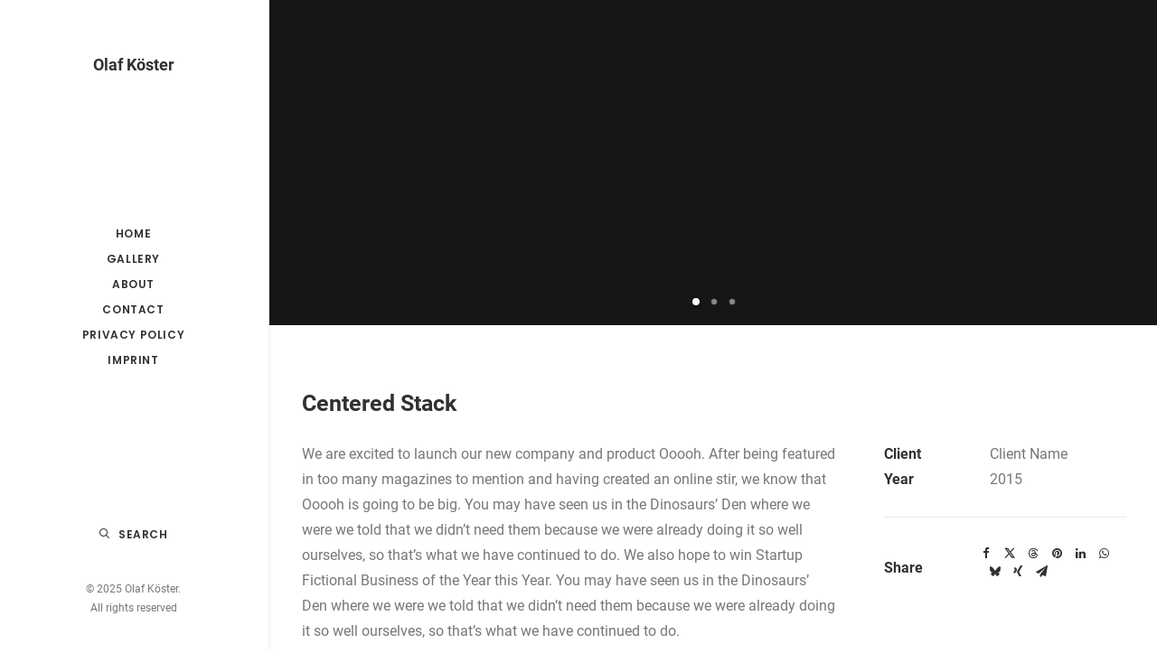

--- FILE ---
content_type: text/css; charset=utf-8
request_url: https://olafkoester.com/wp-content/themes/uncode-child/style.css
body_size: 1083
content:
/*
Theme Name: Uncode Child
Description: Child theme for Uncode theme
Author: Undsgn™
Author URI: http://www.undsgn.com
Template: uncode
Version: 1.0.0
Text Domain: uncode
*/

/* poppins-300 - latin */
@font-face {
  font-family: 'Poppins';
  font-style: normal;
  font-weight: 300;
  src: url('fonts/poppins-v19-latin-300.eot'); /* IE9 Compat Modes */
  src: local(''),
       url('fonts/poppins-v19-latin-300.eot?#iefix') format('embedded-opentype'), /* IE6-IE8 */
       url('fonts/poppins-v19-latin-300.woff2') format('woff2'), /* Super Modern Browsers */
       url('fonts/poppins-v19-latin-300.woff') format('woff'), /* Modern Browsers */
       url('fonts/poppins-v19-latin-300.ttf') format('truetype'), /* Safari, Android, iOS */
       url('fonts/poppins-v19-latin-300.svg#Poppins') format('svg'); /* Legacy iOS */
}
/* poppins-regular - latin */
@font-face {
  font-family: 'Poppins';
  font-style: normal;
  font-weight: 400;
  src: url('fonts/poppins-v19-latin-regular.eot'); /* IE9 Compat Modes */
  src: local(''),
       url('fonts/poppins-v19-latin-regular.eot?#iefix') format('embedded-opentype'), /* IE6-IE8 */
       url('fonts/poppins-v19-latin-regular.woff2') format('woff2'), /* Super Modern Browsers */
       url('fonts/poppins-v19-latin-regular.woff') format('woff'), /* Modern Browsers */
       url('fonts/poppins-v19-latin-regular.ttf') format('truetype'), /* Safari, Android, iOS */
       url('fonts/poppins-v19-latin-regular.svg#Poppins') format('svg'); /* Legacy iOS */
}
/* poppins-500 - latin */
@font-face {
  font-family: 'Poppins';
  font-style: normal;
  font-weight: 500;
  src: url('fonts/poppins-v19-latin-500.eot'); /* IE9 Compat Modes */
  src: local(''),
       url('fonts/poppins-v19-latin-500.eot?#iefix') format('embedded-opentype'), /* IE6-IE8 */
       url('fonts/poppins-v19-latin-500.woff2') format('woff2'), /* Super Modern Browsers */
       url('fonts/poppins-v19-latin-500.woff') format('woff'), /* Modern Browsers */
       url('fonts/poppins-v19-latin-500.ttf') format('truetype'), /* Safari, Android, iOS */
       url('fonts/poppins-v19-latin-500.svg#Poppins') format('svg'); /* Legacy iOS */
}
/* poppins-600 - latin */
@font-face {
  font-family: 'Poppins';
  font-style: normal;
  font-weight: 600;
  src: url('fonts/poppins-v19-latin-600.eot'); /* IE9 Compat Modes */
  src: local(''),
       url('fonts/poppins-v19-latin-600.eot?#iefix') format('embedded-opentype'), /* IE6-IE8 */
       url('fonts/poppins-v19-latin-600.woff2') format('woff2'), /* Super Modern Browsers */
       url('fonts/poppins-v19-latin-600.woff') format('woff'), /* Modern Browsers */
       url('fonts/poppins-v19-latin-600.ttf') format('truetype'), /* Safari, Android, iOS */
       url('fonts/poppins-v19-latin-600.svg#Poppins') format('svg'); /* Legacy iOS */
}
/* poppins-700 - latin */
@font-face {
  font-family: 'Poppins';
  font-style: normal;
  font-weight: 700;
  src: url('fonts/poppins-v19-latin-700.eot'); /* IE9 Compat Modes */
  src: local(''),
       url('fonts/poppins-v19-latin-700.eot?#iefix') format('embedded-opentype'), /* IE6-IE8 */
       url('fonts/poppins-v19-latin-700.woff2') format('woff2'), /* Super Modern Browsers */
       url('fonts/poppins-v19-latin-700.woff') format('woff'), /* Modern Browsers */
       url('fonts/poppins-v19-latin-700.ttf') format('truetype'), /* Safari, Android, iOS */
       url('fonts/poppins-v19-latin-700.svg#Poppins') format('svg'); /* Legacy iOS */
}

/* nunito-200 - latin */
@font-face {
  font-family: 'Nunito';
  font-style: normal;
  font-weight: 200;
  src: url('fonts/nunito-v22-latin-200.eot'); /* IE9 Compat Modes */
  src: local(''),
       url('fonts/nunito-v22-latin-200.eot?#iefix') format('embedded-opentype'), /* IE6-IE8 */
       url('fonts/nunito-v22-latin-200.woff2') format('woff2'), /* Super Modern Browsers */
       url('fonts/nunito-v22-latin-200.woff') format('woff'), /* Modern Browsers */
       url('fonts/nunito-v22-latin-200.ttf') format('truetype'), /* Safari, Android, iOS */
       url('fonts/nunito-v22-latin-200.svg#Nunito') format('svg'); /* Legacy iOS */
}
/* nunito-300 - latin */
@font-face {
  font-family: 'Nunito';
  font-style: normal;
  font-weight: 300;
  src: url('fonts/nunito-v22-latin-300.eot'); /* IE9 Compat Modes */
  src: local(''),
       url('fonts/nunito-v22-latin-300.eot?#iefix') format('embedded-opentype'), /* IE6-IE8 */
       url('fonts/nunito-v22-latin-300.woff2') format('woff2'), /* Super Modern Browsers */
       url('fonts/nunito-v22-latin-300.woff') format('woff'), /* Modern Browsers */
       url('fonts/nunito-v22-latin-300.ttf') format('truetype'), /* Safari, Android, iOS */
       url('fonts/nunito-v22-latin-300.svg#Nunito') format('svg'); /* Legacy iOS */
}
/* nunito-regular - latin */
@font-face {
  font-family: 'Nunito';
  font-style: normal;
  font-weight: 400;
  src: url('fonts/nunito-v22-latin-regular.eot'); /* IE9 Compat Modes */
  src: local(''),
       url('fonts/nunito-v22-latin-regular.eot?#iefix') format('embedded-opentype'), /* IE6-IE8 */
       url('fonts/nunito-v22-latin-regular.woff2') format('woff2'), /* Super Modern Browsers */
       url('fonts/nunito-v22-latin-regular.woff') format('woff'), /* Modern Browsers */
       url('fonts/nunito-v22-latin-regular.ttf') format('truetype'), /* Safari, Android, iOS */
       url('fonts/nunito-v22-latin-regular.svg#Nunito') format('svg'); /* Legacy iOS */
}
/* nunito-600 - latin */
@font-face {
  font-family: 'Nunito';
  font-style: normal;
  font-weight: 600;
  src: url('fonts/nunito-v22-latin-600.eot'); /* IE9 Compat Modes */
  src: local(''),
       url('fonts/nunito-v22-latin-600.eot?#iefix') format('embedded-opentype'), /* IE6-IE8 */
       url('fonts/nunito-v22-latin-600.woff2') format('woff2'), /* Super Modern Browsers */
       url('fonts/nunito-v22-latin-600.woff') format('woff'), /* Modern Browsers */
       url('fonts/nunito-v22-latin-600.ttf') format('truetype'), /* Safari, Android, iOS */
       url('fonts/nunito-v22-latin-600.svg#Nunito') format('svg'); /* Legacy iOS */
}
/* nunito-700 - latin */
@font-face {
  font-family: 'Nunito';
  font-style: normal;
  font-weight: 700;
  src: url('fonts/nunito-v22-latin-700.eot'); /* IE9 Compat Modes */
  src: local(''),
       url('fonts/nunito-v22-latin-700.eot?#iefix') format('embedded-opentype'), /* IE6-IE8 */
       url('fonts/nunito-v22-latin-700.woff2') format('woff2'), /* Super Modern Browsers */
       url('fonts/nunito-v22-latin-700.woff') format('woff'), /* Modern Browsers */
       url('fonts/nunito-v22-latin-700.ttf') format('truetype'), /* Safari, Android, iOS */
       url('fonts/nunito-v22-latin-700.svg#Nunito') format('svg'); /* Legacy iOS */
}
/* nunito-900 - latin */
@font-face {
  font-family: 'Nunito';
  font-style: normal;
  font-weight: 900;
  src: url('fonts/nunito-v22-latin-900.eot'); /* IE9 Compat Modes */
  src: local(''),
       url('fonts/nunito-v22-latin-900.eot?#iefix') format('embedded-opentype'), /* IE6-IE8 */
       url('fonts/nunito-v22-latin-900.woff2') format('woff2'), /* Super Modern Browsers */
       url('fonts/nunito-v22-latin-900.woff') format('woff'), /* Modern Browsers */
       url('fonts/nunito-v22-latin-900.ttf') format('truetype'), /* Safari, Android, iOS */
       url('fonts/nunito-v22-latin-900.svg#Nunito') format('svg'); /* Legacy iOS */
}
/* nunito-200italic - latin */
@font-face {
  font-family: 'Nunito';
  font-style: italic;
  font-weight: 200;
  src: url('fonts/nunito-v22-latin-200italic.eot'); /* IE9 Compat Modes */
  src: local(''),
       url('fonts/nunito-v22-latin-200italic.eot?#iefix') format('embedded-opentype'), /* IE6-IE8 */
       url('fonts/nunito-v22-latin-200italic.woff2') format('woff2'), /* Super Modern Browsers */
       url('fonts/nunito-v22-latin-200italic.woff') format('woff'), /* Modern Browsers */
       url('fonts/nunito-v22-latin-200italic.ttf') format('truetype'), /* Safari, Android, iOS */
       url('fonts/nunito-v22-latin-200italic.svg#Nunito') format('svg'); /* Legacy iOS */
}
/* nunito-300italic - latin */
@font-face {
  font-family: 'Nunito';
  font-style: italic;
  font-weight: 300;
  src: url('fonts/nunito-v22-latin-300italic.eot'); /* IE9 Compat Modes */
  src: local(''),
       url('fonts/nunito-v22-latin-300italic.eot?#iefix') format('embedded-opentype'), /* IE6-IE8 */
       url('fonts/nunito-v22-latin-300italic.woff2') format('woff2'), /* Super Modern Browsers */
       url('fonts/nunito-v22-latin-300italic.woff') format('woff'), /* Modern Browsers */
       url('fonts/nunito-v22-latin-300italic.ttf') format('truetype'), /* Safari, Android, iOS */
       url('fonts/nunito-v22-latin-300italic.svg#Nunito') format('svg'); /* Legacy iOS */
}
/* nunito-700italic - latin */
@font-face {
  font-family: 'Nunito';
  font-style: italic;
  font-weight: 700;
  src: url('fonts/nunito-v22-latin-700italic.eot'); /* IE9 Compat Modes */
  src: local(''),
       url('fonts/nunito-v22-latin-700italic.eot?#iefix') format('embedded-opentype'), /* IE6-IE8 */
       url('fonts/nunito-v22-latin-700italic.woff2') format('woff2'), /* Super Modern Browsers */
       url('fonts/nunito-v22-latin-700italic.woff') format('woff'), /* Modern Browsers */
       url('fonts/nunito-v22-latin-700italic.ttf') format('truetype'), /* Safari, Android, iOS */
       url('fonts/nunito-v22-latin-700italic.svg#Nunito') format('svg'); /* Legacy iOS */
}
/* nunito-600italic - latin */
@font-face {
  font-family: 'Nunito';
  font-style: italic;
  font-weight: 600;
  src: url('fonts/nunito-v22-latin-600italic.eot'); /* IE9 Compat Modes */
  src: local(''),
       url('fonts/nunito-v22-latin-600italic.eot?#iefix') format('embedded-opentype'), /* IE6-IE8 */
       url('fonts/nunito-v22-latin-600italic.woff2') format('woff2'), /* Super Modern Browsers */
       url('fonts/nunito-v22-latin-600italic.woff') format('woff'), /* Modern Browsers */
       url('fonts/nunito-v22-latin-600italic.ttf') format('truetype'), /* Safari, Android, iOS */
       url('fonts/nunito-v22-latin-600italic.svg#Nunito') format('svg'); /* Legacy iOS */
}
/* nunito-900italic - latin */
@font-face {
  font-family: 'Nunito';
  font-style: italic;
  font-weight: 900;
  src: url('fonts/nunito-v22-latin-900italic.eot'); /* IE9 Compat Modes */
  src: local(''),
       url('fonts/nunito-v22-latin-900italic.eot?#iefix') format('embedded-opentype'), /* IE6-IE8 */
       url('fonts/nunito-v22-latin-900italic.woff2') format('woff2'), /* Super Modern Browsers */
       url('fonts/nunito-v22-latin-900italic.woff') format('woff'), /* Modern Browsers */
       url('fonts/nunito-v22-latin-900italic.ttf') format('truetype'), /* Safari, Android, iOS */
       url('fonts/nunito-v22-latin-900italic.svg#Nunito') format('svg'); /* Legacy iOS */
}

/* roboto-100 - latin */
@font-face {
  font-family: 'Roboto';
  font-style: normal;
  font-weight: 100;
  src: url('fonts/roboto-v29-latin-100.eot'); /* IE9 Compat Modes */
  src: local(''),
       url('fonts/roboto-v29-latin-100.eot?#iefix') format('embedded-opentype'), /* IE6-IE8 */
       url('fonts/roboto-v29-latin-100.woff2') format('woff2'), /* Super Modern Browsers */
       url('fonts/roboto-v29-latin-100.woff') format('woff'), /* Modern Browsers */
       url('fonts/roboto-v29-latin-100.ttf') format('truetype'), /* Safari, Android, iOS */
       url('fonts/roboto-v29-latin-100.svg#Roboto') format('svg'); /* Legacy iOS */
}
/* roboto-100italic - latin */
@font-face {
  font-family: 'Roboto';
  font-style: italic;
  font-weight: 100;
  src: url('fonts/roboto-v29-latin-100italic.eot'); /* IE9 Compat Modes */
  src: local(''),
       url('fonts/roboto-v29-latin-100italic.eot?#iefix') format('embedded-opentype'), /* IE6-IE8 */
       url('fonts/roboto-v29-latin-100italic.woff2') format('woff2'), /* Super Modern Browsers */
       url('fonts/roboto-v29-latin-100italic.woff') format('woff'), /* Modern Browsers */
       url('fonts/roboto-v29-latin-100italic.ttf') format('truetype'), /* Safari, Android, iOS */
       url('fonts/roboto-v29-latin-100italic.svg#Roboto') format('svg'); /* Legacy iOS */
}
/* roboto-300 - latin */
@font-face {
  font-family: 'Roboto';
  font-style: normal;
  font-weight: 300;
  src: url('fonts/roboto-v29-latin-300.eot'); /* IE9 Compat Modes */
  src: local(''),
       url('fonts/roboto-v29-latin-300.eot?#iefix') format('embedded-opentype'), /* IE6-IE8 */
       url('fonts/roboto-v29-latin-300.woff2') format('woff2'), /* Super Modern Browsers */
       url('fonts/roboto-v29-latin-300.woff') format('woff'), /* Modern Browsers */
       url('fonts/roboto-v29-latin-300.ttf') format('truetype'), /* Safari, Android, iOS */
       url('fonts/roboto-v29-latin-300.svg#Roboto') format('svg'); /* Legacy iOS */
}
/* roboto-300italic - latin */
@font-face {
  font-family: 'Roboto';
  font-style: italic;
  font-weight: 300;
  src: url('fonts/roboto-v29-latin-300italic.eot'); /* IE9 Compat Modes */
  src: local(''),
       url('fonts/roboto-v29-latin-300italic.eot?#iefix') format('embedded-opentype'), /* IE6-IE8 */
       url('fonts/roboto-v29-latin-300italic.woff2') format('woff2'), /* Super Modern Browsers */
       url('fonts/roboto-v29-latin-300italic.woff') format('woff'), /* Modern Browsers */
       url('fonts/roboto-v29-latin-300italic.ttf') format('truetype'), /* Safari, Android, iOS */
       url('fonts/roboto-v29-latin-300italic.svg#Roboto') format('svg'); /* Legacy iOS */
}
/* roboto-italic - latin */
@font-face {
  font-family: 'Roboto';
  font-style: italic;
  font-weight: 400;
  src: url('fonts/roboto-v29-latin-italic.eot'); /* IE9 Compat Modes */
  src: local(''),
       url('fonts/roboto-v29-latin-italic.eot?#iefix') format('embedded-opentype'), /* IE6-IE8 */
       url('fonts/roboto-v29-latin-italic.woff2') format('woff2'), /* Super Modern Browsers */
       url('fonts/roboto-v29-latin-italic.woff') format('woff'), /* Modern Browsers */
       url('fonts/roboto-v29-latin-italic.ttf') format('truetype'), /* Safari, Android, iOS */
       url('fonts/roboto-v29-latin-italic.svg#Roboto') format('svg'); /* Legacy iOS */
}
/* roboto-regular - latin */
@font-face {
  font-family: 'Roboto';
  font-style: normal;
  font-weight: 400;
  src: url('fonts/roboto-v29-latin-regular.eot'); /* IE9 Compat Modes */
  src: local(''),
       url('fonts/roboto-v29-latin-regular.eot?#iefix') format('embedded-opentype'), /* IE6-IE8 */
       url('fonts/roboto-v29-latin-regular.woff2') format('woff2'), /* Super Modern Browsers */
       url('fonts/roboto-v29-latin-regular.woff') format('woff'), /* Modern Browsers */
       url('fonts/roboto-v29-latin-regular.ttf') format('truetype'), /* Safari, Android, iOS */
       url('fonts/roboto-v29-latin-regular.svg#Roboto') format('svg'); /* Legacy iOS */
}
/* roboto-500 - latin */
@font-face {
  font-family: 'Roboto';
  font-style: normal;
  font-weight: 500;
  src: url('fonts/roboto-v29-latin-500.eot'); /* IE9 Compat Modes */
  src: local(''),
       url('fonts/roboto-v29-latin-500.eot?#iefix') format('embedded-opentype'), /* IE6-IE8 */
       url('fonts/roboto-v29-latin-500.woff2') format('woff2'), /* Super Modern Browsers */
       url('fonts/roboto-v29-latin-500.woff') format('woff'), /* Modern Browsers */
       url('fonts/roboto-v29-latin-500.ttf') format('truetype'), /* Safari, Android, iOS */
       url('fonts/roboto-v29-latin-500.svg#Roboto') format('svg'); /* Legacy iOS */
}
/* roboto-500italic - latin */
@font-face {
  font-family: 'Roboto';
  font-style: italic;
  font-weight: 500;
  src: url('fonts/roboto-v29-latin-500italic.eot'); /* IE9 Compat Modes */
  src: local(''),
       url('fonts/roboto-v29-latin-500italic.eot?#iefix') format('embedded-opentype'), /* IE6-IE8 */
       url('fonts/roboto-v29-latin-500italic.woff2') format('woff2'), /* Super Modern Browsers */
       url('fonts/roboto-v29-latin-500italic.woff') format('woff'), /* Modern Browsers */
       url('fonts/roboto-v29-latin-500italic.ttf') format('truetype'), /* Safari, Android, iOS */
       url('fonts/roboto-v29-latin-500italic.svg#Roboto') format('svg'); /* Legacy iOS */
}
/* roboto-700italic - latin */
@font-face {
  font-family: 'Roboto';
  font-style: italic;
  font-weight: 700;
  src: url('fonts/roboto-v29-latin-700italic.eot'); /* IE9 Compat Modes */
  src: local(''),
       url('fonts/roboto-v29-latin-700italic.eot?#iefix') format('embedded-opentype'), /* IE6-IE8 */
       url('fonts/roboto-v29-latin-700italic.woff2') format('woff2'), /* Super Modern Browsers */
       url('fonts/roboto-v29-latin-700italic.woff') format('woff'), /* Modern Browsers */
       url('fonts/roboto-v29-latin-700italic.ttf') format('truetype'), /* Safari, Android, iOS */
       url('fonts/roboto-v29-latin-700italic.svg#Roboto') format('svg'); /* Legacy iOS */
}
/* roboto-700 - latin */
@font-face {
  font-family: 'Roboto';
  font-style: normal;
  font-weight: 700;
  src: url('fonts/roboto-v29-latin-700.eot'); /* IE9 Compat Modes */
  src: local(''),
       url('fonts/roboto-v29-latin-700.eot?#iefix') format('embedded-opentype'), /* IE6-IE8 */
       url('fonts/roboto-v29-latin-700.woff2') format('woff2'), /* Super Modern Browsers */
       url('fonts/roboto-v29-latin-700.woff') format('woff'), /* Modern Browsers */
       url('fonts/roboto-v29-latin-700.ttf') format('truetype'), /* Safari, Android, iOS */
       url('fonts/roboto-v29-latin-700.svg#Roboto') format('svg'); /* Legacy iOS */
}
/* roboto-900 - latin */
@font-face {
  font-family: 'Roboto';
  font-style: normal;
  font-weight: 900;
  src: url('fonts/roboto-v29-latin-900.eot'); /* IE9 Compat Modes */
  src: local(''),
       url('fonts/roboto-v29-latin-900.eot?#iefix') format('embedded-opentype'), /* IE6-IE8 */
       url('fonts/roboto-v29-latin-900.woff2') format('woff2'), /* Super Modern Browsers */
       url('fonts/roboto-v29-latin-900.woff') format('woff'), /* Modern Browsers */
       url('fonts/roboto-v29-latin-900.ttf') format('truetype'), /* Safari, Android, iOS */
       url('fonts/roboto-v29-latin-900.svg#Roboto') format('svg'); /* Legacy iOS */
}
/* roboto-900italic - latin */
@font-face {
  font-family: 'Roboto';
  font-style: italic;
  font-weight: 900;
  src: url('fonts/roboto-v29-latin-900italic.eot'); /* IE9 Compat Modes */
  src: local(''),
       url('fonts/roboto-v29-latin-900italic.eot?#iefix') format('embedded-opentype'), /* IE6-IE8 */
       url('fonts/roboto-v29-latin-900italic.woff2') format('woff2'), /* Super Modern Browsers */
       url('fonts/roboto-v29-latin-900italic.woff') format('woff'), /* Modern Browsers */
       url('fonts/roboto-v29-latin-900italic.ttf') format('truetype'), /* Safari, Android, iOS */
       url('fonts/roboto-v29-latin-900italic.svg#Roboto') format('svg'); /* Legacy iOS */
}

/* noto-serif-regular - latin */
@font-face {
  font-family: 'Noto Serif';
  font-style: normal;
  font-weight: 400;
  src: url('fonts/noto-serif-v20-latin-regular.eot'); /* IE9 Compat Modes */
  src: local(''),
       url('fonts/noto-serif-v20-latin-regular.eot?#iefix') format('embedded-opentype'), /* IE6-IE8 */
       url('fonts/noto-serif-v20-latin-regular.woff2') format('woff2'), /* Super Modern Browsers */
       url('fonts/noto-serif-v20-latin-regular.woff') format('woff'), /* Modern Browsers */
       url('fonts/noto-serif-v20-latin-regular.ttf') format('truetype'), /* Safari, Android, iOS */
       url('fonts/noto-serif-v20-latin-regular.svg#NotoSerif') format('svg'); /* Legacy iOS */
}
/* noto-serif-italic - latin */
@font-face {
  font-family: 'Noto Serif';
  font-style: italic;
  font-weight: 400;
  src: url('fonts/noto-serif-v20-latin-italic.eot'); /* IE9 Compat Modes */
  src: local(''),
       url('fonts/noto-serif-v20-latin-italic.eot?#iefix') format('embedded-opentype'), /* IE6-IE8 */
       url('fonts/noto-serif-v20-latin-italic.woff2') format('woff2'), /* Super Modern Browsers */
       url('fonts/noto-serif-v20-latin-italic.woff') format('woff'), /* Modern Browsers */
       url('fonts/noto-serif-v20-latin-italic.ttf') format('truetype'), /* Safari, Android, iOS */
       url('fonts/noto-serif-v20-latin-italic.svg#NotoSerif') format('svg'); /* Legacy iOS */
}
/* noto-serif-700 - latin */
@font-face {
  font-family: 'Noto Serif';
  font-style: normal;
  font-weight: 700;
  src: url('fonts/noto-serif-v20-latin-700.eot'); /* IE9 Compat Modes */
  src: local(''),
       url('fonts/noto-serif-v20-latin-700.eot?#iefix') format('embedded-opentype'), /* IE6-IE8 */
       url('fonts/noto-serif-v20-latin-700.woff2') format('woff2'), /* Super Modern Browsers */
       url('fonts/noto-serif-v20-latin-700.woff') format('woff'), /* Modern Browsers */
       url('fonts/noto-serif-v20-latin-700.ttf') format('truetype'), /* Safari, Android, iOS */
       url('fonts/noto-serif-v20-latin-700.svg#NotoSerif') format('svg'); /* Legacy iOS */
}
/* noto-serif-700italic - latin */
@font-face {
  font-family: 'Noto Serif';
  font-style: italic;
  font-weight: 700;
  src: url('fonts/noto-serif-v20-latin-700italic.eot'); /* IE9 Compat Modes */
  src: local(''),
       url('fonts/noto-serif-v20-latin-700italic.eot?#iefix') format('embedded-opentype'), /* IE6-IE8 */
       url('fonts/noto-serif-v20-latin-700italic.woff2') format('woff2'), /* Super Modern Browsers */
       url('fonts/noto-serif-v20-latin-700italic.woff') format('woff'), /* Modern Browsers */
       url('fonts/noto-serif-v20-latin-700italic.ttf') format('truetype'), /* Safari, Android, iOS */
       url('fonts/noto-serif-v20-latin-700italic.svg#NotoSerif') format('svg'); /* Legacy iOS */
}